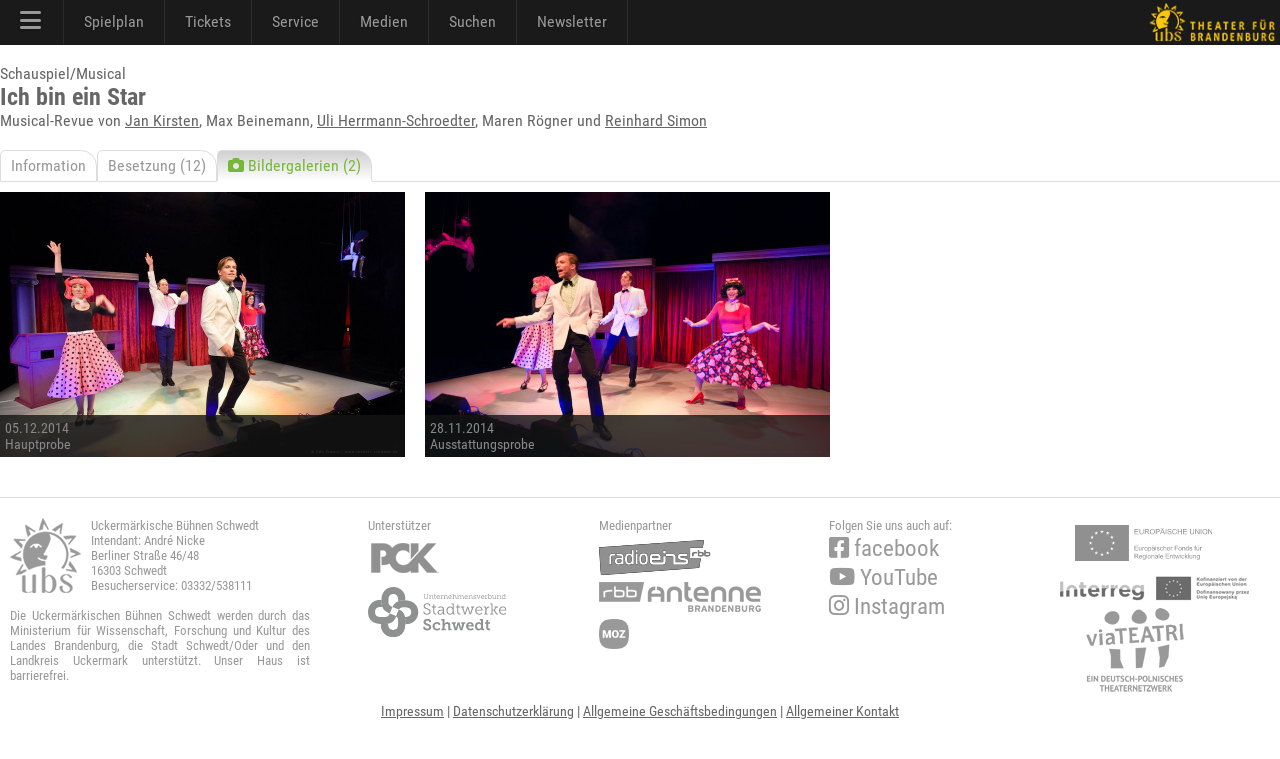

--- FILE ---
content_type: text/html; charset=utf-8
request_url: https://www.theater-schwedt.de/ubs/info/1241/s/2/
body_size: 5004
content:
<!DOCTYPE HTML PUBLIC "-//W3C//DTD HTML 4.01 Transitional//EN" "http://www.w3.org/TR/html4/loose.dtd">
<html lang="de" class="no-js"><head>
<meta charset="UTF-8">
<meta http-equiv="X-UA-Compatible" content="IE=edge,chrome=1">
<meta name="viewport" content="width=device-width, maximum-scale=1"> 
<title> Bilder - Ich bin ein Star</title>
<meta name="description" content="" />
<meta name="keywords" content="" />
<meta name="author" content="UBS" />
<link rel="apple-touch-icon" sizes="57x57" href="/p/favicon/apple-icon-57x57.png">
<link rel="apple-touch-icon" sizes="60x60" href="/p/favicon/apple-icon-60x60.png">
<link rel="apple-touch-icon" sizes="72x72" href="/p/favicon/apple-icon-72x72.png">
<link rel="apple-touch-icon" sizes="76x76" href="/p/favicon/apple-icon-76x76.png">
<link rel="apple-touch-icon" sizes="114x114" href="/p/favicon/apple-icon-114x114.png">
<link rel="apple-touch-icon" sizes="120x120" href="/p/favicon/apple-icon-120x120.png">
<link rel="apple-touch-icon" sizes="144x144" href="/p/favicon/apple-icon-144x144.png">
<link rel="apple-touch-icon" sizes="152x152" href="/p/favicon/apple-icon-152x152.png">
<link rel="apple-touch-icon" sizes="180x180" href="/p/favicon/apple-icon-180x180.png">
<link rel="icon" type="image/png" sizes="192x192"  href="/p/favicon/android-icon-192x192.png">
<link rel="icon" type="image/png" sizes="32x32" href="/p/favicon/favicon-32x32.png">
<link rel="icon" type="image/png" sizes="96x96" href="/p/favicon/favicon-96x96.png">
<link rel="icon" type="image/png" sizes="16x16" href="/p/favicon/favicon-16x16.png">
<link rel="manifest" href="/p/favicon/manifest.json">
<meta name="msapplication-TileColor" content="#ffffff">
<meta name="msapplication-TileImage" content="/p/favicon/ms-icon-144x144.png">
<meta name="theme-color" content="#000000">
<meta name="contentdate" date="2014-12-06"><link rel="stylesheet" type="text/css" href="/p/css/rel/v6css3menu.8.css?1746545906" /><link rel="stylesheet" type="text/css" href="/p/css/rel/100_info.css?1746545906" /><link rel="stylesheet" type="text/css" href="/ext/fa/css/all.min.css?1746545906" /><link rel="stylesheet" type="text/css" href="/ext/fa/css/v4-shims.min.css?1746545906" /><link rel="stylesheet" type="text/css" href="/p/css/rel/ubs.19.css?1746545906" /><link rel="stylesheet" type="text/css" href="/p/css/rel/ubs.4.diff.css?1746545906" /><link rel="stylesheet" type="text/css" href="/p/css/rel/ubs.teaser.css?1746545906" /><link rel="stylesheet" type="text/css" href="/p/css/rel/lang.css?1746545906" /><link rel="stylesheet" type="text/css" href="/p/css/rel/disclaimer.css?1746545906" /><link rel="stylesheet" type="text/css" href="/p/css/rel/200_pictures.css?1746545906" /><link rel="stylesheet" type="text/css" href="/p/css/rel/400_videos.css?1746545906" /><link rel="stylesheet" type="text/css" href="/p/css/rel/cast.css?1746545906" /><link rel="stylesheet" type="text/css" href="/p/css/mfp/mfp.css?1746545906" /><link rel="stylesheet" type="text/css" href="/p/css/rel/imageboxinline.css?1746545906" /><script src="/p/js/rel/jquery-1.8.0.min.js?1746545906"></script><script src="/p/js/rel/hammer.min.js?1746545906"></script><script src="/p/js/rel/cb.js?1746545906"></script><script src="/p/js/rel/jquery.collapser.min.js?1746545906"></script><script src="/p/js/mfp/mfp.js?1746545906"></script><script src="/p/js/rel/imageboxinline.1.js?1746545906"></script><script src="/p/js/rel/navigation.js?1746545906"></script></head><body><div id="root_container"><div id="blackBar"><div id="navBar"><div id="mobileModal"></div><div id="mobileMenu"><div id="mobileMenuTop" onclick="closeNav()"><a><i class="fa fa-xmark" style="font-size:24px;"></i></a></div><div id="mobileMenuMiddle"><ul><li class="navLevel0"><a href="/ubs/page/100/">Startseite</a></li><li class="navLevel0"><a href="/ubs/page/110/">Spielplan</a></li><li class="navLevel0"><a href="/ubs/page/3330/">Odertal-Festspiele</a></li><li class="navLevel0"><a href="https://theater-schwedt.de/ticketshop" target="_blank">Ticketshop</a></li><li class="navLevel0"><a href="/ubs/page/800/">Besucherservice</a></li><li onClick="navExpand(78)"><a>Schauspiel <i id="navt78" class="fa-solid fa-chevron-right navR"></i></a></li> <ul id="nav78" class="expandMe"> <li class="navLevel1"><a href="/ubs/page/105/">Ensemble</a></li> <li class="navLevel1"><a href="/ubs/page/112/">Premieren</a></li> <li class="navLevel1"><a href="/ubs/page/113/">Repertoire</a></li> <li class="navLevel1"><a href="/ubs/page/138/">Theaterpädagogik</a></li> <li class="navLevel1"><a href="/ubs/page/111/">Premierenchronik</a></li> <li class="navLevel1"><a href="/ubs/page/121/">ubs on tour</a></li> <li class="navLevel1"><a href="/ubs/page/555/">Künstlerische Leitung</a></li> </ul><li class="navLevel0"><a href="/ubs/page/141/">Messen</a></li><li class="navLevel0"><a href="/ubs/page/120/">Spielstätten/Vermietung</a></li><li class="navLevel0"><a href="/ubs/page/102/">Wir über uns</a></li><li class="navLevel0"><a href="/ubs/page/810/">Newsletter</a></li><li class="navLevel0"><a href="/ubs/page/186/">Stellenangebote (8)</a></li><li onClick="navExpand(77)"><a>Medien <i id="navt77" class="fa-solid fa-chevron-right navR"></i></a></li> <ul id="nav77" class="expandMe"> <li class="navLevel1"><a href="/ubs/page/200/">Bilder</a></li> <li class="navLevel1"><a href="/ubs/page/400/">Videos</a></li> <li class="navLevel1"><a href="/ubs/page/410/">Podcast</a></li> <li class="navLevel1"><a href="/ubs/page/210/">Presse</a></li> <li class="navLevel1"><a href="/ubs/page/130/">Webcams</a></li> </ul><li onClick="navExpand(79)"><a>Förderer und Projekte <i id="navt79" class="fa-solid fa-chevron-right navR"></i></a></li> <ul id="nav79" class="expandMe"> <li class="navLevel1"><a href="/ubs/page/140/">viaTEATRI</a></li> <li class="navLevel1"><a href="/ubs/page/145/">Förderverein</a></li> <li class="navLevel1"><a href="/ubs/page/600/">Ehrenmitglieder</a></li> <li class="navLevel1"><a href="/ubs/page/139/">Klima und Theater</a></li> <li class="navLevel1"><a href="/ubs/page/150/">Europäischer Hugenottenpark</a></li> <li class="navLevel1"><a href="/ubs/page/2642/">Projekt: Digitalisierung</a></li> <li class="navLevel1"><a href="/ubs/page/3215/">Projekt: Open Stage</a></li> <li class="navLevel1"><a href="/ubs/page/2718/">Projekt: Dt.-poln.Theaternetzwerk</a></li> </ul><li onClick="navExpand(80)"><a>Service & Kontakt <i id="navt80" class="fa-solid fa-chevron-right navR"></i></a></li> <ul id="nav80" class="expandMe"> <li class="navLevel1"><a href="/ubs/page/800/">Besucherservice</a></li> <li class="navLevel1"><a href="/ubs/page/155/">UVG Theaterbus</a></li> <li class="navLevel1"><a href="/ubs/page/810/">Newsletter</a></li> <li class="navLevel1"><a href="/ubs/page/550/">Ansprechpartner</a></li> <li class="navLevel1"><a href="/ubs/page/181/">AGB</a></li> <li class="navLevel1"><a href="/ubs/page/255/">Datenschutzerklärung</a></li> <li class="navLevel1"><a href="/ubs/page/180/">Impressum und Anreise</a></li> <li class="navLevel1"><a href="/ubs/page/186/">Stellenangebote (8)</a></li> </ul></ul><div id="mobileCall"><a href="https://konditorei-schaepe.de/index.php/theaterklause" target="_klause">Theaterklause</a></div><div id="mobileLogo"><a href="/"><i class="fa fa-house"></i></a><a href="/ubs/page/700/"><i class="fa fa-magnifying-glass"></i></a><a href="https://www.facebook.com/TheaterSchwedt" target="_blank"><i class="fa fa-facebook-square" aria-hidden="true"></i></a><a href="https://www.youtube.com/user/ubschwedt/" target="_blank"><i class="fa fa-youtube" aria-hidden="true"></i></a><a href="https://www.instagram.com/theater_schwedt/" target="_blank"><i class="fa fa-instagram" aria-hidden="true"></i></a><a href="tel:00493332538111"><i class="fa-solid fa-phone-flip green"></i></a></div></div></div><div id="menu1" class="menu_container black full_width"><ul><li class="mobile last" onclick="openNav()"><a href="#"><i class="fa fa-bars" style="font-size:24px;"></i></a></li><li><a> <i class="fa fa-bars" style="font-size:24px;"></i></a><div class="menu_dropdown_block"><div class="md-container"><ul class="menu_submenu"><li><a href="/ubs/page/100/">Startseite</a></li><li><a href="/ubs/page/102/">Wir über uns</a></li><li><a href="/ubs/page/105/">Ensemble</a></li><li><a href="/ubs/page/138/">Theaterpädagogik 	</a></li><li><a href="/ubs/page/120/">Spielstätten/Vermietung</a></li><li><a href="/ubs/page/141/">Messen</a></li><li><a href="/ubs/page/145/">Förderverein</a></li><li><a href="/ubs/page/600/">Ehrenmitglieder</a></li><li><a href="/ubs/page/139/">Klima und Theater</a></li><li><a href="/ubs/page/150/">Europäischer Hugenottenpark</a></li><li><a href="/ubs/page/155/">UVG Theaterbus</a></li><li><a href="/ubs/page/186/">Stellenangebote</a></li><li><a href="/ubs/page/700/"><i class="fa-solid fa-magnifying-glass"></i> Suche</a></li><li><a href="/ubs/page/140/">viaTEATRI</a></li><li><a href="/ubs/page/2642/">Projekt: Digitalisierung</a></li><li><a href="/ubs/page/3215/">Projekt: Open Stage</a></li><li><a href="/ubs/page/2718/">Projekt: Dt.-poln.Theaternetzwerk</a></li></ul></div></div></li><li><a> Spielplan</a><div class="menu_dropdown_block"><div class="md-container"><ul class="menu_submenu"><li><a href="/ubs/page/110/">Spielplan</a></li><li><a href="/ubs/page/112/">Premieren</a></li><li><a href="/ubs/page/113/">Repertoire</a></li><li><a href="/ubs/page/111/">Premierenchronik</a></li><li><a href="/ubs/page/3330/">Odertal-Festspiele</a></li></ul></div></div></li><li><a href="https://theater-schwedt.de/ticketshop" target="_blank"> Tickets</a></li><li><a> Service</a><div class="menu_dropdown_block"><div class="md-container"><ul class="menu_submenu"><li><a href="/ubs/page/800/">Besucherservice</a></li><li><a href="https://theater-schwedt.de/ticketshop" target="_blank">Ticketshop</a></li><li><a href="/ubs/page/810/">Newsletter</a></li><li><a href="https://konditorei-schaepe.de/index.php/theaterklause" target="_blank">Theaterklause <i class="fa fa-mug-hot"></i> </a></li><li><a href="/ubs/page/121/">ubs on tour</a></li><li><a href="/ubs/page/555/">Künstlerische Leitung</a></li><li><a href="/ubs/page/550/">Ansprechpartner</a></li><li><a href="/ubs/page/181/">AGB</a></li><li><a href="/ubs/page/255/">Datenschutzerklärung</a></li><li><a href="/ubs/page/180/">Impressum und Anreise</a></li></ul></div></div></li><li><a> Medien</a><div class="menu_dropdown_block"><div class="md-container"><ul class="menu_submenu"><li><a href="/ubs/page/200/">Bilder</a></li><li><a href="/ubs/page/400/">Videos</a></li><li><a href="/ubs/page/410/">Podcast</a></li><li><a href="/ubs/page/210/">Presse</a></li><li><a href="/ubs/page/130/">Webcams</a></li><li><a href="https://www.facebook.com/TheaterSchwedt" target="_blank"><i class="fa fa-facebook-square" aria-hidden="true"></i> Facebook</a></li><li><a href="https://www.youtube.com/user/ubschwedt/" target="_blank"><i class="fa fa-youtube" aria-hidden="true"></i> YouTube</a></li><li><a href="https://www.instagram.com/theater_schwedt/?hl=de" target="_blank"><i class="fa fa-instagram" aria-hidden="true"></i> Instagram</a></li></ul></div></div></li><li><a href="/ubs/page/700/"> Suchen</a></li><li><a href="/ubs/page/810/"> Newsletter</a></li></ul></div><img id="brand" src="/i/0000/ubs19_q3ge.png" onClick="window.location='/ubs/'"></div></div><div id="head"></div><div id="content" class="tx1"><div id="tabhead" class="tx1">Schauspiel/Musical<br><h1>Ich bin ein Star</h1>Musical-Revue von <nobr><a href="/ubs/v/jan.kirsten/">Jan Kirsten</a></nobr>, Max Beinemann, <nobr><a href="/ubs/v/uli.herrmann.schroedter/">Uli Herrmann-Schroedter</a></nobr>, Maren Rögner und <nobr><a href="/ubs/v/reinhard.simon/">Reinhard Simon</a></nobr><ul><li id="teip0"><a href="/ubs/info/1241/" id="eip0">Information</a></li><li id="teip1"><a href="/ubs/info/1241/s/1/" id="eip1">Besetzung (12)</a></li><li class="s" id="teip2"><a href="/ubs/info/1241/s/2/" id="eip2"><i class="fa fa-camera" aria-hidden="true"></i> Bildergalerien (2)</a></li><li></li></ul></div><div id="ceip0" style="display:none;"><div class="b3"><div class="innerboxleft tx1"><div id="imgbox2" class="imgboxinline tx1"><div class="imgboxinlineimgwrap"><img src="/c/1162/76152997_w400.jpg"  class="show" /><div class="navfs"><span id="imgbox2F" class="rsArrowIcn rsFullscreen"></span></div></div></div><script>$(document).ready(function() {var imgbox2items = [{ src: '/i/1162/76152997.jpg'}];mfpInit('#imgbox2',0,imgbox2items);mfpHammerInit('#imgbox2',0,imgbox2items);mfpAction('#imgbox2',imgbox2items);});</script></div></div><div class="b66"><div class="innerbox10 tx1"><div class="textMaxx">Einen amüsierten Blick hinter die Kulissen des Musicalgeschäfts wirft die neue Revue „Ich bin ein Star …“ – angereichert mit viel Musik und verrückten Choreographien.<br />
Wie wird man heut‘ Star? Mit harter Arbeit oder kokettem Augenaufschlag? Reicht Talent oder ist auch ein Quentchen Glück nötig? – Lena und Ben lernen sich beim Vorsingen kennen. Er ist verzweifelt, sie ist hilfsbereit. Es braucht aber noch ein paar mehr oder weniger zufällige Begegnungen und einen kleinen Schups bis zum ersten Engagement und dem Eingeständnis, dass da mehr zwischen ihnen ist als kollegiale Freundschaft.<br />
<br />
Regie: <nobr><a href="/ubs/v/pfabers/">Peter Fabers</a></nobr><br />
Musikalische Leitung: <nobr><a href="/ubs/v/uli.herrmann.schroedter/">Uli Herrmann-Schroedter</a></nobr><br />
Choreographie: Julia Hellmers<br />
Ausstattung: Anke Fischer<br><br><b>Premiere:</b> 6. Dezember 2014<br><br>Abgespielt.</div></div></div><div id="logocontainer" class="b1 tx1 top30"><a href="http://www.pck.de" target="_blank"><img style="margin-right:20px;max-height: 50px;" src="/i/0000/l4v_pck.png"></a><a href="http://www.stadtwerke-schwedt.de" target="_blank"><img style="margin-right:20px;max-height: 50px;" src="/i/0000/UV_Logo_Pantone_webseite.svg"></a><a href="http://www.antennebrandenburg.de" target="_blank"><img style="margin-right:20px;max-height: 50px;" src="/i/0000/ab2020.png"></a></div></div><div id="ceip1" style="display:none;"><div class="b3"><div class="innerboxleft tx1"><div id="imgbox1" class="imgboxinline tx1"><div class="imgboxinlineimgwrap"><img src="/c/1162/76152997_w400.jpg"  class="show" /><div class="navfs"><span id="imgbox1F" class="rsArrowIcn rsFullscreen"></span></div></div></div><script>$(document).ready(function() {var imgbox1items = [{ src: '/i/1162/76152997.jpg'}];mfpInit('#imgbox1',0,imgbox1items);mfpHammerInit('#imgbox1',0,imgbox1items);mfpAction('#imgbox1',imgbox1items);});</script></div></div><div class="b66"><div class="innerbox10 tx1"><table class="cast"><tr><th><h2>Darsteller und Darstellerinnen</h2></th><th></th></tr><tr><td>Lena, Katze (Cats)</td><td><a href="/ubs/v/lpuhlmann/">Larissa Kristina Puhlmann</a></td></tr><tr><td>Jessie, Bonnie (Bonnie & Clyde), Lenas Mutter</td><td><a href="/ubs/v/claire.varga/">Claire Varga</a></td></tr><tr><td>Florian, Clyde (Bonnie & Clyde)</td><td><a href="/ubs/v/mheuser/">Manuel Heuser</a></td></tr><tr><td>Ben</td><td><a href="/ubs/v/boeser/">Benjamin Oeser</a></td></tr><tr><td>Phantom, Regisseur</td><td><a href="/ubs/v/reinhard.simon/">Reinhard Simon</a></td></tr><tr><th><br><h2>Inszenierungsteam</h2></th><th></th></tr><tr><td>Regie</td><td><a href="/ubs/v/pfabers/">Peter Fabers †</a></td></tr><tr><td>Musikalische Leitung und Einstudierung</td><td><a href="/ubs/v/uli.herrmann.schroedter/">Uli Herrmann-Schroedter</a></td></tr><tr><td>Ausstattung</td><td><nobr>Anke Fischer</nobr></td></tr><tr><td>Choreographie</td><td><nobr>Julia Hellmers</nobr></td></tr><tr><td>Dramaturgie</td><td><nobr>Max Beinemann</nobr></td></tr><tr><td>Inspizienz / Regieassistenz</td><td><nobr>Maren Rögner</nobr></td></tr><tr><td>Soufflage</td><td><nobr>Babette Hesse</nobr></td></tr></table><br>Stand vom 06.12.2014</div></div></div><div id="ceip2" style="display:block;"><div id="infoseite" class="b1"><a target="_bilder" href="/ubs/gid/1110/"><div class="thumbbox2"><img src="/c/1110/72744960_f405.jpg"><span><h4>05.12.2014<br>Hauptprobe</h4></span></div></a><a target="_bilder" href="/ubs/gid/1108/"><div class="thumbbox2"><img src="/c/1108/72613888_f405.jpg"><span><h4>28.11.2014<br>Ausstattungsprobe</h4></span></div></a></div></div><script>


var videoOnce=0;
var videoTab='eip9999';
$("#eip0,#eip1,#eip2,#eip3,#eip4,#eip5,#eip6,#eip7,#eip8,#eip9,#eip10,#eip11,#eip12").click(function(event){
if(typeof event.target.href !='undefined') {	
	var id = event.target.id; var i; for(i=0;i<13;i++){$("#ceip"+i).hide();$("#teip"+i).removeClass("s");} $("#c"+id).show(); $("#t"+id).addClass("s"); 
if (history.pushState) { window.history.pushState(null, null, event.target.href);} if(videoOnce==0) { if(videoTab==id) { $("#video")[0].src += "&autoplay=1"; videoOnce=1;}} event.preventDefault(); } });</script></div><div class="clearfix"></div><div id="footer_container"><div class="f1 footer"><img src="/i/0000/ubs19_999.png" onclick="emily();" class="ubs">Uckermärkische Bühnen Schwedt<br>Intendant: André Nicke<br>Berliner Straße 46/48<br>16303 Schwedt<br>Besucherservice: 03332/538111<br><br><p>Die Uckermärkischen Bühnen Schwedt werden durch das Ministerium für Wissenschaft, Forschung und Kultur des Landes Brandenburg, die Stadt Schwedt/Oder und den Landkreis Uckermark unterstützt. Unser Haus ist barrierefrei.</p></div><div class="f2 footer"></div><div class="f3 footer">Unterstützer<br><a href="http://www.pck.de" target="_blank"><img src="/i/0000/9pck.png"  class="fl"></a><a href="http://www.stadtwerke-schwedt.de/" target="_blank"><img src="/i/0000/UV_Logo_sw_webseite.svg" style="height:50px;" class="fl"></a></div><div class="f4 footer">Medienpartner<br><a href="https://www.radioeins.de/" target="_blank"><img src="/i/0000/radioeins_999_1.png" class="fl"></a><a href="https://www.antennebrandenburg.de/" target="_blank"><img src="/i/0000/ab2020_999.png" class="fl"></a><a href="http://www.moz.de" target="_blank"><img src="/i/0000/moz999_2024.png" style="height: 30px; width: auto;" class="fl"></a></div><div class="f5 footer"><span class="follow"><p>Folgen Sie uns auch auf:</p><a class="social" href="https://www.facebook.com/TheaterSchwedt" target="_blank"><i class="fa fa-facebook-square" aria-hidden="true"></i> facebook</a> <a class="social" href="https://www.youtube.com/user/ubschwedt/" target="_blank"><i class="fa fa-youtube" aria-hidden="true"></i> YouTube</a> <a class="social" href="https://www.instagram.com/theater_schwedt/?hl=de" target="_blank"><i class="fa fa-instagram" aria-hidden="true"></i> Instagram</a> </span></div><div class="f6 footer"><a href="/ubs/article/2642/"><img src="/i/0000/efre.svg" style="height:36px; margin-left:15px; margin-bottom: 15px;"></a><a href="https://interreg5a.info/de/" target="_blank"><img src="/i/0000/interreg_text_de_25.png" class="fl"></a><a href="/ubs/page/140/"><img src="/i/0000/viateatri_999_2.png" class="fl"></a></div><div id="disclaimer" class="tx1 small"><a href="/ubs/page/180/">Impressum</a> | <a href="/ubs/page/255/">Datenschutzerklärung</a> | <a href="/ubs/page/181/">Allgemeine Geschäftsbedingungen</a> | <a href="/ubs/page/201/to/22/">Allgemeiner Kontakt</a></div></div>
<script>var el260509=0;var el260275=0;function emily() {var now=new Date().getTime();var diff=now-el260509; el260509=now; if(diff<750){el260275++;if(el260275>=5) window.location = '/ubs/page/900/';} else el260275=0;}</script>
</div></body></html>

--- FILE ---
content_type: text/css
request_url: https://www.theater-schwedt.de/p/css/rel/lang.css?1746545906
body_size: 128
content:
div.langSelector{display:flex;justify-content:flex-end;align-items:center;width:100%;margin-top:5px}div.langSelector img{margin-left:1ch}